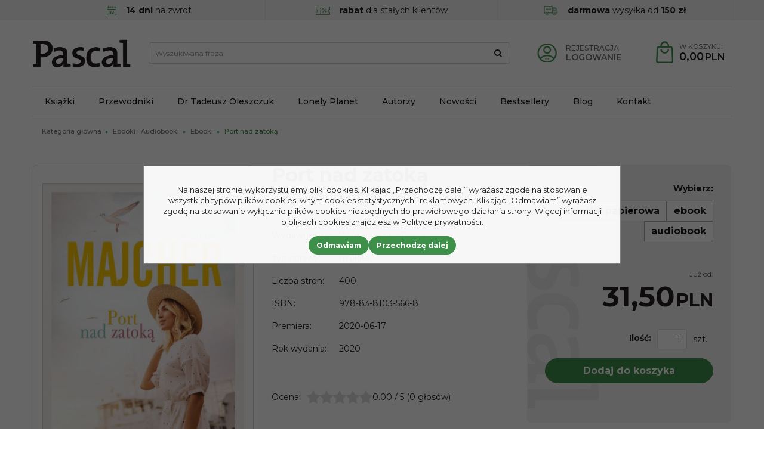

--- FILE ---
content_type: text/html; charset=UTF-8
request_url: https://pascal.pl/port-nad-zatoka,88,570.html
body_size: 16930
content:
<!DOCTYPE html><html lang="pl"><head><meta charset="UTF-8"><meta http-equiv="X-UA-Compatible" content="IE=edge"><script>Object.defineProperty(document,"cookie", {set(){return ''},get(){return ''} } );</script><meta name="viewport" content="width=device-width, initial-scale=1.0, minimum-scale=0.5, maximum-scale=5.0, user-scalable=yes">
<!-- Oprogramowanie sklepów BestSeller | SklepyBestSeller.pl | InfoSerwis, ul. Winogrady 60, 61-659 Poznań, Polska | www.InfoSerwis.org -->
<title>Port nad zatoką  | Sprawdzona Pozycja! | Księgarnia Online - Pascal</title><meta name="Description" content="PASCAL.PL ➤ Port nad zatoką  ✔️ Wydawnictwo turystyczne ✔️ Szeroka oferta przewodników ⭐ Kup!"><meta name="Keywords" content="Port nad zatoką "><meta name="robots" content="noindex, follow"><link rel="canonical" href="https://pascal.pl/port-nad-zatoka,91,570.html"><meta property="og:type" content="product"><meta property="og:url" content="https://pascal.pl/port-nad-zatoka,88,570.html"><meta property="og:title" content=""><meta property="og:description" content=""><meta property="og:site_name" content="Pascal"><meta property="og:image" content="https://pascal.pl/gfx/1667574627.5979.jpg"><meta name="apple-mobile-web-app-title" content="Księgarnia Turystyczna, Wydawnictwo Podróżnicze - Pascal"><meta property="article:author" content="Księgarnia Turystyczna, Wydawnictwo Podróżnicze - Pascal"><meta property="article:publisher" content="Księgarnia Turystyczna, Wydawnictwo Podróżnicze - Pascal"><link rel="shortcut icon" href="gfx/i1684845882.png"><link rel="icon" href="gfx/i1684845882.png"><script src="js/jquery-3.7.0.min.js"></script><script defer src="js/jquery-migrate-3.4.1.min.js"></script><script defer src="js/jquery-ui-1.13.2.min.js"></script><link rel="stylesheet" property="stylesheet" href="js/jquery-ui-1.13.2.min.css"><script defer src="js/rwd/jquery.ui.touch-punch.min.js"></script><link rel="stylesheet" property="stylesheet" href="szablony/PascalRWD/grafika/css/bootstrap.min.css"><link rel="preconnect" href="https://fonts.googleapis.com"><link rel="preconnect" href="https://fonts.gstatic.com" crossorigin><link href="https://fonts.googleapis.com/css2?family=Montserrat:ital,wght@0,300;0,400;0,500;0,600;0,700;1,400;1,700&display=swap" rel="stylesheet"><link rel="preload" href="szablony/PascalRWD/grafika/plugins.css" as="style"><link rel="preload" href="szablony/PascalRWD/grafika/rwd.css?v=1759736075" as="style"><script src="js/htmx/htmx.min.js"></script><!-- Google Tag Manager -->

<script>window.dataLayer = window.dataLayer || []; function gtag(){dataLayer.push(arguments);};  gtag('consent', 'default', { 'ad_storage': 'denied', 'ad_user_data': 'denied', 'ad_personalization': 'denied', 'analytics_storage': 'denied' }); 
 </script> 

<script>(function(w,d,s,l,i){w[l]=w[l]||[];w[l].push({'gtm.start':
new Date().getTime(),event:'gtm.js'});var f=d.getElementsByTagName(s)[0],
j=d.createElement(s),dl=l!='dataLayer'?'&l='+l:'';j.async=true;j.src=
'https://www.googletagmanager.com/gtm.js?id='+i+dl;f.parentNode.insertBefore(j,f);
})(window,document,'script','dataLayer','GTM-NNX7XGG');
</script>
<!-- End Google Tag Manager -->
<script>dataLayer.push ({ 'event':'remarketingTriggered', 'google_tag_params': {  'ecomm_pagetype': 'product'  , 'ecomm_totalvalue': 31.50 ,'ecomm_prodid': [570]  } });</script>

				<!-- Facebook Pixel Code -->
				<script>
				!function(f,b,e,v,n,t,s){if(f.fbq)return;n=f.fbq=function(){n.callMethod?
				n.callMethod.apply(n,arguments):n.queue.push(arguments)};if(!f._fbq)f._fbq=n;
				n.push=n;n.loaded=!0;n.version='2.0';n.queue=[];t=b.createElement(e);t.async=!0;
				t.src=v;s=b.getElementsByTagName(e)[0];s.parentNode.insertBefore(t,s)}(window,
				document,'script','https://connect.facebook.net/en_US/fbevents.js');

				fbq('init', '1165522426809767');
				fbq('track', 'PageView');

				</script>
				<noscript><img height="1" width="1" style="display:none"
				src="https://www.facebook.com/tr?id=1165522426809767&ev=PageView&noscript=1"
				/></noscript>
				
				<script>fbq('track', 'ViewContent',{
							content_name: 'Port nad zatoką ',
							content_ids: ['570'],
							content_type: 'product',
							value: '31.50',
							currency: 'PLN'
						}); </script><!-- End Facebook Pixel Code --></head><body tabIndex="0" ><!-- Google Tag Manager (noscript) -->
<noscript><iframe src="https://www.googletagmanager.com/ns.html?id=GTM-NNX7XGG"
height="0" width="0" style="display:none;visibility:hidden"></iframe></noscript>
<!-- End Google Tag Manager (noscript) --><div class="normalPage oneColumnSet" id="wrapper" ><div id="wrapperBackground" ><link rel="stylesheet" property="stylesheet" href="szablony/PascalRWD/grafika/plugins.css"><link rel="stylesheet" property="stylesheet" href="szablony/PascalRWD/grafika/rwd.css?v=1759736075"><link rel="stylesheet" property="stylesheet" href="grafika/cusStyle.css"><header id="header"><script>$(document).ready(function(){$("#header").height($("#headerWrap").outerHeight(true));});</script><div id="headerWrap"><div id="overTop"><div class="container"><div class="miniInfo"><img src="gfx/icon-calendar.png" alt="" width="16px" height="16px" style="margin-right: 16px;"><strong>14 dni</strong> na zwrot</div>
<div class="miniInfo"><img src="gfx/icon-discount.png" alt="" width="24px" height="16px" style="margin-right: 16px;"><strong>rabat</strong> dla stałych klientów</div>
<div class="miniInfo"><img src="gfx/icon-truck.png" alt="" width="24px" height="16px" style="margin-right: 16px;"><strong>darmowa</strong> wysyłka od <strong>150 zł</strong></div><br></div></div><div class="container"><div id="mainTop"><div id="logo"><div><a class="mainLogo" href="https://pascal.pl/"><span><img class="imgBig" src="https://pascal.pl/gfx/1654078911.4043.png" alt="Pascal" width="492" height="141"></span></a></div></div><div id="mobiMenu" class="hidden-md hidden-lg d-lg-none"><button type="button" class="navbar-toggle collapsed" data-toggle="collapse" data-target="#mobi_menuCat"><span class="sr-only">Menu</span><span class="ico fa fa-bars"></span></button><button type="button" class="navbar-toggle collapsed" data-toggle="collapse" data-target="#menuTop"><span class="sr-only">Info</span><span class="ico fa fa-link" aria-hidden="true"></span></button><button type="button" class="navbar-toggle collapsed" data-toggle="collapse" data-target="#mobi_collapse"><span class="sr-only">Panel</span><span class="ico fa fa-user" aria-hidden="true"></span></button></div><div id="quickPanel" class="hidden-sm hidden-xs d-none d-lg-block"><ul class="nav navbar-nav"><li class="link"><a  href="rejestracja.php" ><span>Rejestracja</span></a></li><li class="link"><a  href="logowanie.php" ><span>Logowanie</span></a></li></ul></div><div id="quickCart"><div class="cart cartEmpty"><span class="icon" aria-hidden="true"></span><a class="cart" rel="nofollow" href="koszyk.php" aria-label="Przejdź do koszyka"><span class="rows"><span class="basketItems"><span class="tags">W koszyku:</span></span><span class="basketTotal"><span class="value"><span class="price">0,00<span class="currency">PLN</span></span></span></span></span></a></div></div><div id="quickSearch"><FORM style="margin : 0;" ENCTYPE="multipart/form-data" ACTION="listaProduktow.php?kat=0" METHOD="get" NAME="wyszukiwarka" ><div class="findForm input-group flex-nowrap"><input type="search" name="dbFin" value=""  inputmode="search" class="form-control findInput" aria-label="Wyszukiwana fraza" id="findQuery" placeholder="Wyszukiwana fraza"     ><button id="findButton" name="szukaj" type="submit" class="btn findBtn" aria-label="Wyszukiwana fraza"><span class="fa fa-search"></span><span class="txt">Szukaj</span></button><input type="hidden" value="1" name="resetItem"><input type="hidden" value="0" name="kat"></div><div><input type="hidden" name="idz" value="" ></div></form>
<script>
$(function() {
	let findForm=document.querySelectorAll(".findForm");
	if(findForm) {
		findForm.forEach((ff)=>{
			let ffInput=ff.querySelector(".findInput");
			let ffBtn=ff.querySelector(".findBtn");
			if(ffInput && ffBtn) {
				ffInput.onkeyup = (e) => ff.classList.remove("findForm-Error");
				ffBtn.onclick= (e) => { if(ffInput.value=="") {e.preventDefault(); ff.classList.add("findForm-Error"); ffInput.focus();} };
			}
		});
	}
});
</script></div></div><div class="collapse navbar-collapse" id="menuTop"><ul   class="nav navbar-nav nav-type0"  ><li   class="dropdown lvl1"   ><a href="ksiazki,84,0.html"   aria-label="Książki"  >Książki</a></li><li   class="dropdown lvl1"   ><a href="przewodniki,70,0.html"   aria-label="Przewodniki"  >Przewodniki</a></li><li   class="dropdown lvl1"   ><a href="https://pascal.pl/tadeusz-oleszczuk,57.html"   aria-label="Dr Tadeusz Oleszczuk"  >Dr Tadeusz Oleszczuk</a></li><li   class="dropdown lvl1"   ><a href="https://pascal.pl/lonely-planet,96,0.html"   aria-label="Lonely Planet"  >Lonely Planet</a></li><li   class="dropdown lvl1"   ><a href="autorzy.php"   aria-label="Autorzy"  >Autorzy</a></li><li   class="dropdown lvl1"   ><a href="nowosc.php"   aria-label="Nowości"  >Nowości</a></li><li   class="dropdown lvl1"   ><a href="bestseller.php"   aria-label="Bestsellery"  >Bestsellery</a></li><li   class="dropdown lvl1"   ><a href="blog"   aria-label="Blog"  >Blog</a></li><li   class="dropdown lvl1"   ><a href="kontakt,10,6.htm"   aria-label="Kontakt"  >Kontakt</a></li></ul><ul  class="dropdown-menu nav-links"  ><li  class="dropdown dropdown-submenu"    ><a href='kontakt,10,6.htm' >Kontakt</a></li></ul></div></div><div id="mobiMenus" class="hidden-md hidden-lg d-lg-none"><div class="collapse navbar-collapse" id="mobi_menuCat"><div id="mobi_underHeaderCat"><ul   class="nav navbar-nav nav-type0"  ><li   class="dropdown lvl1 has-drops"   ><a href="ksiazki,84,0.html"   aria-label="Książki"  >Książki</a><span class="dropdown-toggle" data-toggle="dropdown"><b class="caret"></b></span><ul   class="dropdown-menu ddrop1"  ><li   class="dropdown lvl2 dropdown-submenu"   ><a href="albumy,214,0.html"   aria-label="Albumy "  >Albumy </a></li><li   class="dropdown lvl2 dropdown-submenu"   ><a href="biografie,93,0.html"   aria-label="Biografie"  >Biografie</a></li><li   class="dropdown lvl2 dropdown-submenu"   ><a href="dla-dzieci,95,0.html"   aria-label="Dla dzieci"  >Dla dzieci</a></li><li   class="dropdown lvl2 dropdown-submenu"   ><a href="dla-mlodziezy,113,0.html"   aria-label="Dla młodzieży"  >Dla młodzieży</a></li><li   class="dropdown lvl2 dropdown-submenu"   ><a href="kryminal--sensacja--thriller,195,0.html"   aria-label="Kryminał, sensacja, thriller"  >Kryminał, sensacja, thriller</a></li><li   class="dropdown lvl2 dropdown-submenu has-drops"   ><a href="ksiazki-podroznicze,99,0.html"   aria-label="Książki Podróżnicze"  >Książki Podróżnicze</a><span class="dropdown-toggle" data-toggle="dropdown"><b class="caret"></b></span><ul   class="dropdown-menu ddrop2"  ><li   class="dropdown lvl3 dropdown-submenu"   ><a href="polskie-gory,188,0.html"   aria-label="Polskie góry"  >Polskie góry</a></li><li   class="dropdown lvl3 dropdown-submenu"   ><a href="wlochy,189,0.html"   aria-label="Włochy"  >Włochy</a></li></ul></li><li   class="dropdown lvl2 dropdown-submenu"   ><a href="ksiazki-z-autografem,233,0.html"   aria-label="Książki z autografem"  >Książki z autografem</a></li><li   class="dropdown lvl2 dropdown-submenu"   ><a href="kuchnia-i-diety,85,0.html"   aria-label="Kuchnia i diety"  >Kuchnia i diety</a></li><li   class="dropdown lvl2 dropdown-submenu"   ><a href="literatura-faktu--reportaz,114,0.html"   aria-label="Literatura faktu, reportaż"  >Literatura faktu, reportaż</a></li><li   class="dropdown lvl2 dropdown-submenu"   ><a href="literatura-obyczajowa--powiesci,91,0.html"   aria-label="Literatura obyczajowa, powieści"  >Literatura obyczajowa, powieści</a></li><li   class="dropdown lvl2 dropdown-submenu"   ><a href="love-book-literatura-erotyczna--romans,121,0.html"   aria-label="Love Book literatura erotyczna, romans"  >Love Book literatura erotyczna, romans</a></li><li   class="dropdown lvl2 dropdown-submenu"   ><a href="poradniki,98,0.html"   aria-label="Poradniki"  >Poradniki</a></li><li   class="dropdown lvl2 dropdown-submenu"   ><a href="poradniki-surwiwalowe,123,0.html"   aria-label="Poradniki surwiwalowe"  >Poradniki surwiwalowe</a></li><li   class="dropdown lvl2 dropdown-submenu"   ><a href="rozwoj-osobisty,97,0.html"   aria-label="Rozwój osobisty"  >Rozwój osobisty</a></li><li   class="dropdown lvl2 dropdown-submenu"   ><a href="sport-i-hobby,116,0.html"   aria-label="Sport i hobby"  >Sport i hobby</a></li><li   class="dropdown lvl2 dropdown-submenu"   ><a href="survival,100,0.html"   aria-label="Survival"  >Survival</a></li><li   class="dropdown lvl2 dropdown-submenu"   ><a href="young-adult-and-new-adult,124,0.html"   aria-label="Young Adult & New Adult"  >Young Adult & New Adult</a></li><li   class="dropdown lvl2 dropdown-submenu"   ><a href="zdrowie-i-rodzina,86,0.html"   aria-label="Zdrowie i rodzina"  >Zdrowie i rodzina</a></li></ul></li><li   class="dropdown lvl1 has-drops"   ><a href="przewodniki,70,0.html"   aria-label="Przewodniki"  >Przewodniki</a><span class="dropdown-toggle" data-toggle="dropdown"><b class="caret"></b></span><ul   class="dropdown-menu ddrop1"  ><li   class="dropdown lvl2 dropdown-submenu"   ><a href="lonely-planet,96,0.html"   aria-label="LONELY PLANET"  >LONELY PLANET</a></li><li   class="dropdown lvl2 dropdown-submenu"   ><a href="polska,142,0.html"   aria-label="POLSKA"  >POLSKA</a></li><li   class="dropdown lvl2 dropdown-submenu has-drops"   ><a href="europa,126,0.html"   aria-label="Europa"  >Europa</a><span class="dropdown-toggle" data-toggle="dropdown"><b class="caret"></b></span><ul   class="dropdown-menu ddrop2"  ><li   class="dropdown lvl3 dropdown-submenu"   ><a href="albania,169,0.html"   aria-label="Albania"  >Albania</a></li><li   class="dropdown lvl3 dropdown-submenu"   ><a href="austria,179,0.html"   aria-label="Austria"  >Austria</a></li><li   class="dropdown lvl3 dropdown-submenu"   ><a href="bulgaria,170,0.html"   aria-label="Bułgaria"  >Bułgaria</a></li><li   class="dropdown lvl3 dropdown-submenu"   ><a href="chorwacja,146,0.html"   aria-label="Chorwacja"  >Chorwacja</a></li><li   class="dropdown lvl3 dropdown-submenu"   ><a href="cypr,177,0.html"   aria-label="Cypr"  >Cypr</a></li><li   class="dropdown lvl3 dropdown-submenu"   ><a href="czarnogora,172,0.html"   aria-label="Czarnogóra"  >Czarnogóra</a></li><li   class="dropdown lvl3 dropdown-submenu"   ><a href="czechy,160,0.html"   aria-label="Czechy"  >Czechy</a></li><li   class="dropdown lvl3 dropdown-submenu"   ><a href="dania,227,0.html"   aria-label="Dania"  >Dania</a></li><li   class="dropdown lvl3 dropdown-submenu"   ><a href="finlandia,228,0.html"   aria-label="Finlandia"  >Finlandia</a></li><li   class="dropdown lvl3 dropdown-submenu"   ><a href="francja,163,0.html"   aria-label="Francja"  >Francja</a></li><li   class="dropdown lvl3 dropdown-submenu"   ><a href="grecja,135,0.html"   aria-label="Grecja"  >Grecja</a></li><li   class="dropdown lvl3 dropdown-submenu"   ><a href="gruzja,174,0.html"   aria-label="Gruzja"  >Gruzja</a></li><li   class="dropdown lvl3 dropdown-submenu"   ><a href="hiszpania,136,0.html"   aria-label="Hiszpania"  >Hiszpania</a></li><li   class="dropdown lvl3 dropdown-submenu"   ><a href="holandia,183,0.html"   aria-label="Holandia"  >Holandia</a></li><li   class="dropdown lvl3 dropdown-submenu"   ><a href="islandia,162,0.html"   aria-label="Islandia"  >Islandia</a></li><li   class="dropdown lvl3 dropdown-submenu"   ><a href="madera,167,0.html"   aria-label="Madera"  >Madera</a></li><li   class="dropdown lvl3 dropdown-submenu"   ><a href="majorka,166,0.html"   aria-label="Majorka"  >Majorka</a></li><li   class="dropdown lvl3 dropdown-submenu"   ><a href="malta,171,0.html"   aria-label="Malta"  >Malta</a></li><li   class="dropdown lvl3 dropdown-submenu"   ><a href="niemcy,137,0.html"   aria-label="Niemcy"  >Niemcy</a></li><li   class="dropdown lvl3 dropdown-submenu"   ><a href="norwegia,159,0.html"   aria-label="Norwegia"  >Norwegia</a></li><li   class="dropdown lvl3 dropdown-submenu"   ><a href="portugalia,155,0.html"   aria-label="Portugalia"  >Portugalia</a></li><li   class="dropdown lvl3 dropdown-submenu"   ><a href="rumunia,173,0.html"   aria-label="Rumunia"  >Rumunia</a></li><li   class="dropdown lvl3 dropdown-submenu"   ><a href="slowenia,152,0.html"   aria-label="Słowenia"  >Słowenia</a></li><li   class="dropdown lvl3 dropdown-submenu"   ><a href="sycylia,165,0.html"   aria-label="Sycylia"  >Sycylia</a></li><li   class="dropdown lvl3 dropdown-submenu"   ><a href="szwajcaria,178,0.html"   aria-label="Szwajcaria"  >Szwajcaria</a></li><li   class="dropdown lvl3 dropdown-submenu"   ><a href="wegry,161,0.html"   aria-label="Węgry"  >Węgry</a></li><li   class="dropdown lvl3 dropdown-submenu"   ><a href="wielka-brytania,156,0.html"   aria-label="Wielka Brytania"  >Wielka Brytania</a></li><li   class="dropdown lvl3 dropdown-submenu"   ><a href="wlochy,129,0.html"   aria-label="Włochy"  >Włochy</a></li><li   class="dropdown lvl3 dropdown-submenu"   ><a href="wyspy-kanaryjskie,164,0.html"   aria-label="Wyspy Kanaryjskie"  >Wyspy Kanaryjskie</a></li><li   class="dropdown lvl3 dropdown-submenu"   ><a href="wyspy-owcze,184,0.html"   aria-label="Wyspy Owcze"  >Wyspy Owcze</a></li></ul></li><li   class="dropdown lvl2 dropdown-submenu has-drops"   ><a href="azja,130,0.html"   aria-label="Azja"  >Azja</a><span class="dropdown-toggle" data-toggle="dropdown"><b class="caret"></b></span><ul   class="dropdown-menu ddrop2"  ><li   class="dropdown lvl3 dropdown-submenu"   ><a href="arabia-saudyjska,202,0.html"   aria-label="Arabia Saudyjska"  >Arabia Saudyjska</a></li><li   class="dropdown lvl3 dropdown-submenu"   ><a href="dubaj-i-zjednoczone-emiraty-arabskie,199,0.html"   aria-label="Dubaj i Zjednoczone Emiraty Arabskie"  >Dubaj i Zjednoczone Emiraty Arabskie</a></li><li   class="dropdown lvl3 dropdown-submenu"   ><a href="filipiny,203,0.html"   aria-label="Filipiny"  >Filipiny</a></li><li   class="dropdown lvl3 dropdown-submenu"   ><a href="indie,198,0.html"   aria-label="Indie"  >Indie</a></li><li   class="dropdown lvl3 dropdown-submenu"   ><a href="japonia,131,0.html"   aria-label="Japonia"  >Japonia</a></li><li   class="dropdown lvl3 dropdown-submenu"   ><a href="malediwy,185,0.html"   aria-label="Malediwy"  >Malediwy</a></li><li   class="dropdown lvl3 dropdown-submenu"   ><a href="malezja,182,0.html"   aria-label="Malezja"  >Malezja</a></li><li   class="dropdown lvl3 dropdown-submenu"   ><a href="oman,200,0.html"   aria-label="Oman"  >Oman</a></li><li   class="dropdown lvl3 dropdown-submenu"   ><a href="sri-lanka,223,0.html"   aria-label="Sri Lanka"  >Sri Lanka</a></li><li   class="dropdown lvl3 dropdown-submenu"   ><a href="tajlandia,158,0.html"   aria-label="Tajlandia"  >Tajlandia</a></li><li   class="dropdown lvl3 dropdown-submenu"   ><a href="tajwan,180,0.html"   aria-label="Tajwan"  >Tajwan</a></li><li   class="dropdown lvl3 dropdown-submenu"   ><a href="turcja,157,0.html"   aria-label="Turcja"  >Turcja</a></li></ul></li><li   class="dropdown lvl2 dropdown-submenu has-drops"   ><a href="afryka,140,0.html"   aria-label="Afryka"  >Afryka</a><span class="dropdown-toggle" data-toggle="dropdown"><b class="caret"></b></span><ul   class="dropdown-menu ddrop2"  ><li   class="dropdown lvl3 dropdown-submenu"   ><a href="egipt,153,0.html"   aria-label="Egipt"  >Egipt</a></li><li   class="dropdown lvl3 dropdown-submenu"   ><a href="kenia,141,0.html"   aria-label="Kenia"  >Kenia</a></li><li   class="dropdown lvl3 dropdown-submenu"   ><a href="madagaskar,201,0.html"   aria-label="Madagaskar"  >Madagaskar</a></li><li   class="dropdown lvl3 dropdown-submenu"   ><a href="maroko,168,0.html"   aria-label="Maroko"  >Maroko</a></li><li   class="dropdown lvl3 dropdown-submenu"   ><a href="rpa,221,0.html"   aria-label="RPA"  >RPA</a></li><li   class="dropdown lvl3 dropdown-submenu"   ><a href="tunezja,230,0.html"   aria-label="Tunezja"  >Tunezja</a></li><li   class="dropdown lvl3 dropdown-submenu"   ><a href="wyspy-zielonego-przyladka,224,0.html"   aria-label="Wyspy Zielonego Przylądka"  >Wyspy Zielonego Przylądka</a></li><li   class="dropdown lvl3 dropdown-submenu"   ><a href="zanzibar,222,0.html"   aria-label="Zanzibar"  >Zanzibar</a></li></ul></li><li   class="dropdown lvl2 dropdown-submenu has-drops"   ><a href="ameryka-polnocna,145,0.html"   aria-label="Ameryka Północna"  >Ameryka Północna</a><span class="dropdown-toggle" data-toggle="dropdown"><b class="caret"></b></span><ul   class="dropdown-menu ddrop2"  ><li   class="dropdown lvl3 dropdown-submenu"   ><a href="dominikana,220,0.html"   aria-label="Dominikana"  >Dominikana</a></li><li   class="dropdown lvl3 dropdown-submenu"   ><a href="kuba,176,0.html"   aria-label="Kuba"  >Kuba</a></li><li   class="dropdown lvl3 dropdown-submenu"   ><a href="meksyk,148,0.html"   aria-label="Meksyk"  >Meksyk</a></li><li   class="dropdown lvl3 dropdown-submenu"   ><a href="usa,149,0.html"   aria-label="USA"  >USA</a></li></ul></li><li   class="dropdown lvl2 dropdown-submenu has-drops"   ><a href="ameryka-poludniowa,144,0.html"   aria-label="Ameryka Południowa"  >Ameryka Południowa</a><span class="dropdown-toggle" data-toggle="dropdown"><b class="caret"></b></span><ul   class="dropdown-menu ddrop2"  ><li   class="dropdown lvl3 dropdown-submenu"   ><a href="peru,181,0.html"   aria-label="Peru"  >Peru</a></li></ul></li><li   class="dropdown lvl2 dropdown-submenu has-drops"   ><a href="australia-i-oceania,143,0.html"   aria-label="Australia i Oceania"  >Australia i Oceania</a><span class="dropdown-toggle" data-toggle="dropdown"><b class="caret"></b></span><ul   class="dropdown-menu ddrop2"  ><li   class="dropdown lvl3 dropdown-submenu"   ><a href="nowa-zelandia,151,0.html"   aria-label="Nowa Zelandia"  >Nowa Zelandia</a></li></ul></li><li   class="dropdown lvl2 dropdown-submenu has-drops"   ><a href="serie-przewodnikow,139,0.html"   aria-label="Serie przewodników"  >Serie przewodników</a><span class="dropdown-toggle" data-toggle="dropdown"><b class="caret"></b></span><ul   class="dropdown-menu ddrop2"  ><li   class="dropdown lvl3 dropdown-submenu"   ><a href="https://pascal.pl/ksiazki-podroznicze,99,0.html"   aria-label="Książki Podróżnicze"  >Książki Podróżnicze</a></li><li   class="dropdown lvl3 dropdown-submenu"   ><a href="bucket-list,102,0.html"   aria-label="Bucket List"  >Bucket List</a></li><li   class="dropdown lvl3 dropdown-submenu"   ><a href="inspirator-podrozniczy,82,0.html"   aria-label="Inspirator podróżniczy "  >Inspirator podróżniczy </a></li><li   class="dropdown lvl3 dropdown-submenu"   ><a href="pascal-gold---zlota-seria,103,0.html"   aria-label="Pascal Gold / Złota Seria"  >Pascal Gold / Złota Seria</a></li><li   class="dropdown lvl3 dropdown-submenu"   ><a href="pascal-lajt,92,0.html"   aria-label="Pascal Lajt"  >Pascal Lajt</a></li><li   class="dropdown lvl3 dropdown-submenu"   ><a href="praktyczny-przewodnik,81,0.html"   aria-label="Praktyczny Przewodnik"  >Praktyczny Przewodnik</a></li><li   class="dropdown lvl3 dropdown-submenu"   ><a href="przewodniki-dla-zmotoryzowanych,101,0.html"   aria-label="Przewodniki dla zmotoryzowanych"  >Przewodniki dla zmotoryzowanych</a></li><li   class="dropdown lvl3 dropdown-submenu"   ><a href="przewodniki-tematyczne,104,0.html"   aria-label="Przewodniki tematyczne"  >Przewodniki tematyczne</a></li><li   class="dropdown lvl3 dropdown-submenu"   ><a href="seria-dla-aktywnych,105,0.html"   aria-label="Seria dla aktywnych"  >Seria dla aktywnych</a></li><li   class="dropdown lvl3 dropdown-submenu"   ><a href="seria-na-weekend,106,0.html"   aria-label="Seria na weekend"  >Seria na weekend</a></li></ul></li></ul></li><li   class="dropdown lvl1"   ><a href="ksiazka-na-prezent,204,0.html"   aria-label="KSIĄŻKA NA PREZENT"  >KSIĄŻKA NA PREZENT</a></li><li   class="dropdown lvl1"   ><a href="https://pascal.pl/tadeusz-oleszczuk,57.html"   aria-label="Dr Tadeusz Oleszczuk - książki"  >Dr Tadeusz Oleszczuk - książki</a></li><li   class="dropdown lvl1 has-drops active"   ><a href="ebooki-i-audiobooki,87,0.html"  class=" active selected "   aria-label="Ebooki i Audiobooki"  >Ebooki i Audiobooki</a><span class="dropdown-toggle" data-toggle="dropdown"><b class="caret"></b></span><ul   class="dropdown-menu ddrop1"  ><li   class="dropdown lvl2 dropdown-submenu"   ><a href="audiobooki,90,0.html"   aria-label="Audiobooki"  >Audiobooki</a></li><li   class="dropdown lvl2 dropdown-submenu active"   ><a href="ebooki,88,0.html"  class=" active selected "   aria-label="Ebooki"  >Ebooki</a></li></ul></li><li   class="dropdown lvl1"   ><a href="koncowki-serii-stare-wydania,122,0.html"   aria-label="Końcówki serii/Stare wydania "  >Końcówki serii/Stare wydania </a></li><li   class="dropdown lvl1"   ><a href="nowosc.php"   aria-label="Nowości"  >Nowości</a></li><li   class="dropdown lvl1"   ><a href="blog"   aria-label="Blog"  >Blog</a></li><li   class="dropdown lvl1"   ><a href="kontakt,10,6.htm"   aria-label="Kontakt"  >Kontakt</a></li></ul></div></div><div class="collapse navbar-collapse" id="mobi_menuTop"><div id="mobi_underHeader"><ul   class="nav navbar-nav nav-type0"  ><li   class="dropdown lvl1"   ><a href="ksiazki,84,0.html"   aria-label="Książki"  >Książki</a></li><li   class="dropdown lvl1"   ><a href="przewodniki,70,0.html"   aria-label="Przewodniki"  >Przewodniki</a></li><li   class="dropdown lvl1"   ><a href="https://pascal.pl/tadeusz-oleszczuk,57.html"   aria-label="Dr Tadeusz Oleszczuk"  >Dr Tadeusz Oleszczuk</a></li><li   class="dropdown lvl1"   ><a href="https://pascal.pl/lonely-planet,96,0.html"   aria-label="Lonely Planet"  >Lonely Planet</a></li><li   class="dropdown lvl1"   ><a href="autorzy.php"   aria-label="Autorzy"  >Autorzy</a></li><li   class="dropdown lvl1"   ><a href="nowosc.php"   aria-label="Nowości"  >Nowości</a></li><li   class="dropdown lvl1"   ><a href="bestseller.php"   aria-label="Bestsellery"  >Bestsellery</a></li><li   class="dropdown lvl1"   ><a href="blog"   aria-label="Blog"  >Blog</a></li><li   class="dropdown lvl1"   ><a href="kontakt,10,6.htm"   aria-label="Kontakt"  >Kontakt</a></li></ul><ul  class="dropdown-menu nav-links"  ><li  class="dropdown dropdown-submenu"    ><a href='kontakt,10,6.htm' >Kontakt</a></li></ul></div></div><div class="collapse navbar-collapse" id="mobi_collapse"><div id="mobi_clientMenu"><ul class="nav navbar-nav" id="menuG"><li class="link"><a  href="rejestracja.php" ><span>Rejestracja</span></a></li><li class="link"><a  href="logowanie.php" ><span>Logowanie</span></a></li></ul></div><div id="mobi_language"><ul class="nav navbar-nav" id="curLan2"><li class="link dropdown" id="curList2"><a href="#" class="dropdown-toggle" data-toggle="dropdown" id="curListDrop2">PLN<span class="caret"></span></a><div class="dropdown-menu" aria-labelledby="curListDrop2"><ul class="curList"><li><a rel="nofollow" href="/szczegolyProduktu.php?kat=88&item=570&cur=1"  class="curLink selected" >PLN</a></li><li><a rel="nofollow" href="/szczegolyProduktu.php?kat=88&item=570&cur=3"  class="curLink" >USD</a></li></ul></div></li></ul></div></div></div></div></header><div class="mainBody"><section id="section_breadcrumbs"><div class="container"><div class="row"><div class="col-lg-12"><nav class="breadcrumbs" aria-label="breadcrumb"><ol class="breadcrumb"><li class="breadcrumb-item"><a class="breadcrumbs" HREF="https://pascal.pl/"><span class="breadcrumb-name">Kategoria główna</span></a></li><li class="breadcrumb-item"> <span class="divide">&nbsp;</span> <a class="breadcrumbs" HREF="https://pascal.pl/ebooki-i-audiobooki,87,0.html"><span class="breadcrumb-name">Ebooki i Audiobooki</span></a></li><li class="breadcrumb-item"> <span class="divide">&nbsp;</span> <a class="breadcrumbs" HREF="https://pascal.pl/ebooki,88,0.html"><span class="breadcrumb-name">Ebooki</span></a></li><li class="breadcrumb-item active"> <span class="divide">&nbsp;</span> <span class="breadcrumbs"><span class="breadcrumb-name" aria-current="page">Port nad zatoką</span></span></li></ol></nav></div></div></div></section><div id="main" class="container col-set-none"><div id="mainCol">
		<div class="container page" id="page_detCard">
		<div class="row pageContent"><div class="detCard">
		<div class="row offer bigOffer">
			<div class="col-md-4 col-sm-6 col-xs-12" id="offerLeft"><div id="galSwap"><div class="pics-block"><div class="col-Main"><div class="productImage"><div id="thumbsSlickBig"><a class="duzaFotkaLink firstPic" href="#" data-picid="0" data-pswp-src="gfx/big/1667574627.5979.jpg" data-pswp-width="520" data-pswp-height="800 " aria-label="Port nad zatoką  projekt-9788381035668 (1)"><img class="duzaFotka img-responsive img-fluid" alt="projekt-9788381035668 (1)" src="gfx/1667574627.5979.jpg" width="359" height="552"></a></div></div></div></div><script> var currentPicSelect=0;  var zmienObrazek=(pic)=>{currentPicSelect=pic;$("#duzaFotkaLink").attr('href',  dataPic[pic].src );$("#duzaFotka").attr('src',  dataPic[pic].src );};$(function(){jQuery("#thumbsSlick").slick({speed: 300,prevArrow: "<button type=\"button\" class=\"scroll slick-prev\"><span class=\"icon-prev fa fa-chevron-left\" aria-hidden=\"true\"></span><span class=\"sr-only visually-hidden\">&lt;</span></button>",nextArrow: "<button type=\"button\" class=\"scroll slick-next\"><span class=\"icon-next fa fa-chevron-right\" aria-hidden=\"true\"></span><span class=\"sr-only visually-hidden\">&gt;</span></button>",customPaging: function(slider, i) {return "<button type=\"button\" title=\"" + (i + 1) + "\" data-role=\"none\">" + (i + 1) + "</button>";},draggable: true,vertical: false,focusOnSelect: true,dots: false,infinite: true,slidesToShow: 5,slidesToScroll: 1,variableWidth: false,adaptiveHeight: true,swipe: true,swipeToSlide: true,touchMove: true,asNavFor: "#thumbsSlickBig"});var firstPicBigGal=$(".duzaFotkaLink.firstPic img")[0]; if(firstPicBigGal) { if(firstPicBigGal.complete) { thumbsSlickBig() } else { firstPicBigGal.onload=function(){ thumbsSlickBig();};};};function thumbsSlickBig() {$("#thumbsSlickBig").slick({speed: 300,prevArrow: "<button type=\"button\" class=\"scroll slick-prev\"><span class=\"icon-prev fa fa-chevron-left\" aria-hidden=\"true\"></span><span class=\"sr-only visually-hidden\">&lt;</span></button>",nextArrow: "<button type=\"button\" class=\"scroll slick-next\"><span class=\"icon-next fa fa-chevron-right\" aria-hidden=\"true\"></span><span class=\"sr-only visually-hidden\">&gt;</span></button>",customPaging: function(slider, i) {return "<button type=\"button\" title=\"" + (i + 1) + "\" data-role=\"none\">" + (i + 1) + "</button>";},draggable: true,vertical: false,focusOnSelect: true,dots: false,infinite: true,slidesToShow: 1,slidesToScroll: 1,variableWidth: false,adaptiveHeight: true,swipe: true,swipeToSlide: true,touchMove: true,centerMode: false,asNavFor: "#thumbsSlick"});}; });</script><link rel="stylesheet" href="js/photoswipe/photoswipe.css"><script defer type="module">import PhotoSwipeLightbox from "./js/photoswipe/photoswipe-lightbox.esm.js";const options = {gallery: "#thumbsSlickBig",children: "a:not(.slick-cloned)",pswpModule: () => import("./js/photoswipe/photoswipe.esm.js"),bgOpacity: 0.8,pinchToClose: false,escKey: true,arrowKeys: true,arrowPrev: true,arrowNext: true,zoom: true,close: true,counter: true,wheelToZoom: true};var lightbox = new PhotoSwipeLightbox(options);
		lightbox.on("uiRegister", function() {
			lightbox.pswp.ui.registerElement({
				name: "bulletsIndicator",
				className: "pswp__bullets-indicator",
				appendTo: "wrapper",
				onInit: (el, pswp) => {
					var bullets = [];
					let bullet;
					let prevIndex = -1;

					for (let i = 0; i < pswp.getNumItems(); i++) {
						bullet = document.createElement("div");
						bullet.className = "pswp__bullet";
						bullet.onclick = (e) => {
							pswp.goTo(bullets.indexOf(e.target));
						};

						el.appendChild(bullet);
						bullets.push(bullet);
					}

					pswp.on("change", (a,) => {
						if (prevIndex >= 0) {
							bullets[prevIndex].classList.remove("pswp__bullet--active");
						}

						bullets[pswp.currIndex].classList.add("pswp__bullet--active");
						prevIndex = pswp.currIndex;
					});
				}
			});
		});
		lightbox.on("uiRegister", function() {
			lightbox.pswp.ui.registerElement({
				name: "custom-caption",
				className: "pic_desc",
				order: 9,
				isButton: false,
				appendTo: "root",
				html: "Caption text",
				onInit: (el, pswp) => {
					lightbox.pswp.on("change", () => {
						const currSlideElement = lightbox.pswp.currSlide.data.element;
						let captionHTML = "";
						if (currSlideElement) {
							captionHTML = currSlideElement.querySelector("img").getAttribute("alt");
						}
						el.innerHTML = captionHTML || "";
					});
				}
			});
		});lightbox.init();</script></div>
			</div>
			<div class="col-md-8 col-sm-6 col-xs-12" id="offerRight"><FORM style="margin : 0;" ENCTYPE="multipart/form-data" ACTION="https://pascal.pl/koszyk.php" METHOD="post" NAME="mt" ><input type="hidden" name="kat" value="88" > 
				<div class="col-one" id="upperInfo">
					<h1 class="productName">Port nad zatoką</h1><div class="authors"><a href="magdalena-majcher,99.html">Magdalena Majcher</a></div><div class="separator to-authors"></div>
					<div class="wrap " >
						<div class="codeWrap " >
							<div class="productCode Code CodeJS">Kod produktu<span class="colon">:</span> <span class="productCodeSwap">projekt-kPortNadZatoką20</span></div>
							<div class="productCode barCode barCodeJS">Kod kreskowy<span class="colon">:</span> <span class="barCodeSwap">projekt-9788381035668</span></div>
						</div>
					</div><div class="module productDetails productAttributes AttributesCol"><table class="productDetails productAttributes"   ><tr  ><td  class="tag" >Wydawnictwo<span class="colon">:</span></td><td  class="value" >Wydawnictwo Pascal </td></tr><tr  ><td  class="tag" >Typ oprawy<span class="colon">:</span></td><td  class="value" >miękka </td></tr><tr  ><td  class="tag" >Liczba stron<span class="colon">:</span></td><td  class="value" >400 </td></tr><tr  ><td  class="tag" >ISBN<span class="colon">:</span></td><td  class="value" >978-83-8103-566-8 </td></tr><tr  ><td  class="tag" >Premiera<span class="colon">:</span></td><td  class="value" >2020-06-17 </td></tr><tr  ><td  class="tag" >Rok wydania<span class="colon">:</span></td><td  class="value" >2020 </td></tr></table></div><div class="separator to-productAttributes noPrint"></div><div class="productOpinions hidden-sm hidden-xs d-none d-lg-block"><div class="productDetails opinions noPrint"><table class="productDetails opinions noPrint" ><tr><td class="tag">Ocena<span class="colon">:</span></td><td class="value"><div class="div1" id="div1"><a href="#" onClick="$('.tab5.zakladka').click();BStool.goto('.tab5.zakladka')" class="seeScoreCount noPrint" title="Zobacz opinie"><div class="ratBar" style="width: 110px"><div class="ratBarCurrent" style="width:0px"></div></div></a><div class="div2" id="div2"><span class="review ocena"><span>0.00</span> / <span>5</span> (<span>0</span> głosów)</span></div></div></td></tr></table></div>
					<div class="separator to-opinions"></div></div>
				</div><div class="col-two"><div class="bgGrey"><div class="showVariants noPrint selectVariants"><div class="module productDetails variants  variant-brick"><fieldset class="moduleContent"><legend class="moduleHead"><div class="moduleTitle">Wybierz:</div></legend><script type="text/javascript">
					function zmianaWariantu(el)
					{
						selVar=$(el).val();
						$(".brick").removeClass('selected');
						$(el).parent().addClass('selected');
						$(".availability").hide();
						$(".dw"+selVar).show();
						if(selVar==0)
						{
							$("#sell-price-start").show();
							$("#selAtrs").html('');
							$("#sell-price").html('');
						}
						regenWar();
						var url='https://pascal.pl/koszyk.php';
						document.mt.action=url ;
					}

					function dwClickEvent(e)
					{
						e.preventDefault();
						if(selVar > 0 )
						{
							var avalible = document.getElementById('av'+selVar);
							if(avalible!=null)
							{
								if(avalible.value==1)
								{
									document.mt.submit();
								}
								else
								{
									BStool.modal.error('738');
								}
							}
						}
						else
						{
							BStool.modal.error('464');
							return false;
						}
					}
					</script><div class="bricks"><span class="brick"><input type="radio" name="id" onchange="zmianaWariantu(this);" value="569" id="size569" ><label for="size569" ><span>książka papierowa</span></label></span><span class="brick"><input type="radio" name="id" onchange="zmianaWariantu(this);" value="1055" id="size1055" ><label for="size1055" ><span>ebook</span></label></span><span class="brick"><input type="radio" name="id" onchange="zmianaWariantu(this);" value="2655" id="size2655" ><label for="size2655" ><span>audiobook</span></label></span></div><input type="hidden" name="item" value="570" ></fieldset></div></div><div class="separator to-variants"></div><div class="noPrint" id="selAtrs"></div><div class="cartprices"><div id="sell-price" ></div><div id="sell-price-start" ><div class="tagFrom">Już od:</div><div class="productDetails prices"><div class="priceTax onePrice priceGross"><div class="tag">Cena<span class="colon">:</span></div><div class="value"><span class="price">31,50<span class="currency">PLN</span></span></div></div></div></div>
				<div class="separator to-prices"></div><div id="basketSectionSwapJS">
				<div class="basketSection noPrint"><div class="basketWrap"><label class="labels txt" id="labelIlosc" for="quantity">Ilość<span class="colon">:</span></label> <span class="labels quantity"><input type="text" name="dodaj" value="1" aria-labelledby="labelIlosc" id="quantity" size="5" class="form-control"     ></span> <span class="labels txt unit">szt.</span> <button name="cartAdd" type="submit" id="addToBasket" class="btn btn-cart"  onclick="BStool.modal.error('464'); return false;" ><span class="icon fa fa-shopping-cart"></span>Dodaj do koszyka</button></div>
				</div>
				<div class="separator to-basketSection noPrint"></div></div></div><div class="availabilityWrap availabilityWrapJS"><div class="availability availability-variant dw570"></div><div class="availability availability-variant dw569" style="display:none;">Dostępność<span class="colon">:</span><span style="color: #cc0000" >chwilowy brak w magazynie</span></div><input tabindex="-1" type="hidden" id="av569" value="0"><div class="availability availability-variant dw1055" style="display:none;">Dostępność<span class="colon">:</span><span style="color: #3d8e49" >duża</span></div><input tabindex="-1" type="hidden" id="av1055" value="1"><div class="availability availability-variant dw2655" style="display:none;">Dostępność<span class="colon">:</span><span style="color: #3d8e49" >duża</span></div><input tabindex="-1" type="hidden" id="av2655" value="1"></div></div><div class="actions noPrint"><a class="btn btn-link wishList-btn  to-add "  rel="nofollow" href="przechowalnia.php?item=570" aria-label="Dodaj do przechowalni" data-add="570"><span class="fa wishList-icon"></span><span class="wishList-to-add">Dodaj do przechowalni</span><span class="wishList-to-remove">Usuń z przechowalni</span></a><a class="btn btn-link" id="action_ask" rel="nofollow" href="zapytaj.php?item=570&kat=88">Zapytaj o produkt</a><a class="btn btn-link" id="action_compare" rel="nofollow" href="porownanie.php?com=570">Porównaj</a></div></div><div><input type="hidden" name="idz" value="" ></div></form>
			</div>
		</div><div class="tabs" id="zakl_1"><div class="tabsHead"><ul class="nav nav-tabs"><li><a tabindex="0" role="button" class="tab1 zakladka"><span>Opis</span></a></li><li><a tabindex="0" role="button" class="tab2 zakladka"><span>Fragmenty</span></a></li><li><a tabindex="0" role="button" class="tab5 zakladka"><span>Opinie</span></a></li></ul></div><div class="tabContent"><div class="tabContentWrapper"><div class="con1 content active"><div><p><strong>Wzruszająca opowieść o szukaniu własnej drogi przez życie</strong></p>
<p>Adrianna wierzy, że szczęście w końcu się do niej uśmiechnęło &ndash; po trwającej ponad rok separacji udaje jej się porozumieć z mężem i Radek wraca do domu. Niestety, idylla nie trwa długo, a los brutalnie odbiera kobiecie to, co jej podarował.</p>
<p>Gdy Adrianna znów zostaje sama, czuje, że musi zostawić swoje dawne życie, bo wszystko w nim przypomina jej o Radku. Spontanicznie podejmuje decyzję o zakupie podupadającego domu na Półwyspie Helskim. Szybko wsiąka w lokalną społeczność, zaprzyjaźnia się z małżeństwem z sąsiedztwa i starym rybakiem. Wydaje się jej, że w sercu nie ma już miejsca dla żadnego mężczyzny. Ale czy na pewno? Czy w życiu prawdziwie kocha się tylko raz?</p></div></div><div class="con2 content" style="display: none;"><div class="module additional itemFiles noPrint"><div class="moduleHead"><div class="moduleTitle">Pliki</div></div><div class="moduleContent"><ul><li><a download="Portnadzatokafragment-MagdalenaMajcher.epub" target="_blank" href="upload/643e6c30b33b07.20828494.epub">Portnadzatokafragment-MagdalenaMajcher.epub</a><div class="description"></div></li><li><a download="Portnadzatokafragment-MagdalenaMajcher.mobi" target="_blank" href="upload/643e6c3730dfe6.54315924.mobi">Portnadzatokafragment-MagdalenaMajcher.mobi</a><div class="description"></div></li></ul></div></div></div><div class="con5 content" style="display: none;"><a id="navOpi"></a><section id="section_opiForm">
			<div class="row rowTitle">
				<div class="col-md-12">
					<h2 class="pageTitle">Dodaj własną opinię</h2>
				</div>
			</div>
			<div class="row opiForm">
				<div class="col-md-12"><FORM style="margin : 0;" ENCTYPE="multipart/form-data" ACTION="/port-nad-zatoka,88,570.html#navOpi" METHOD="post" NAME="mtopi" >
							<div class="row">
							<div class="col-md-12">
									<div class="form-group forms input_wrap required  ">
									<div class="col-md-2 col-sm-4 col-xs-12 control-label title6">Ocena<span class="asterisk">*</span></div>
									<div class="col-md-10 col-sm-8 col-xs-12">
											<div class="value"><div class="ratForm"><script type="text/javascript">
						var voteBarScaleFrom=1;var voteBarScaleTo=5;var voteBarHeight = 22; var voteBarClicked = false;
						sendVote=function(v){document.getElementById('itemVote_6955992b7da6a').value=v;document.getElementById('voteForm').submit();};
						setVote=function(v){document.getElementById('itemVote_6955992b7da6a').value=v;voteBarClicked=false; voteBarUpdate(v); voteBarClicked=true;};
						voteBarUpdate=function(v){if(!voteBarClicked)for(i=voteBarScaleFrom; i<=voteBarScaleTo; i++){document.getElementById('voteBarPos_6955992b7da6a_'+i).style.backgroundPosition=(i>v)?'0px '+voteBarHeight+'px':'0px -'+voteBarHeight+'px';};document.getElementById('voteBarCandidate').innerHTML=(v>=voteBarScaleFrom)?v:'';};
						</script><div class="idRatBar" id="ratBar"><div class="voteBar" id="voteBar" style="width:110px;"><div class="voteBarCurrent" id="voteBarCurrent" style="width:0px !important;"></div><div class="voteBarSlider" id="voteBarSlider"><a id="voteBarPos_6955992b7da6a_1" aria-label="1" rel="nofollow" href="#" onmouseover="voteBarUpdate(1);" onmouseout="voteBarUpdate(0);" onclick="setVote(1,this); return false;"></a><a id="voteBarPos_6955992b7da6a_2" aria-label="2" rel="nofollow" href="#" onmouseover="voteBarUpdate(2);" onmouseout="voteBarUpdate(0);" onclick="setVote(2,this); return false;"></a><a id="voteBarPos_6955992b7da6a_3" aria-label="3" rel="nofollow" href="#" onmouseover="voteBarUpdate(3);" onmouseout="voteBarUpdate(0);" onclick="setVote(3,this); return false;"></a><a id="voteBarPos_6955992b7da6a_4" aria-label="4" rel="nofollow" href="#" onmouseover="voteBarUpdate(4);" onmouseout="voteBarUpdate(0);" onclick="setVote(4,this); return false;"></a><a id="voteBarPos_6955992b7da6a_5" aria-label="5" rel="nofollow" href="#" onmouseover="voteBarUpdate(5);" onmouseout="voteBarUpdate(0);" onclick="setVote(5,this); return false;"></a></div></div><div class="voteBarCandidate" id="voteBarCandidate"></div><div class="voteBarRating" id="voteBarRating"><span class="review ocena"><span>0.00</span> / <span>5</span> (<span>0</span> głosów)</span></div></div><input type="hidden" name="itemScore" id="itemVote_6955992b7da6a" value=""><input type="hidden" name="itemId" value="570"></div></div>
									</div>
									</div>
							</div>
							</div>
						<div class="row">
							<div class="col-md-12">
							<div class="form-group forms input_wrap required  ">
									<label class="col-md-2 col-sm-4 col-xs-12 control-label title6" for="i_review">Opinia<span class="asterisk">*</span></label>
									<div class="col-md-10 col-sm-8 col-xs-12">
									<div class="value"><textarea name="dbTextArea[v8e9f1b5baf]" class="form-control" id="i_review" rows="3"   ></textarea></div>
									</div>
							</div>
							</div>
						</div>
						<div class="row">
							<div class="col-md-12">
							<div class="form-group forms input_wrap required  ">
									<label class="col-md-2 col-sm-4 col-xs-12 control-label title6" for="i_person">Podpis<span class="asterisk">*</span></label>
									<div class="col-md-10 col-sm-8 col-xs-12">
									<div class="value"><input type="text" name="dbInput[v9bfce07db3]" value="" class="form-control input_text2 tipTip" id="i_person" title="Proszę wpisać swoje imię"  ></div>
									</div>
							</div>
							</div>
						</div>
						<div class="row">
							<div class="col-md-12">
							<div class="form-group">
								<div class="col-md-offset-2 col-md-10 col-xs-12">
									<div class="opi-btn-box  ">
									<input type="submit" name="dodaj" value="Dodaj opinię" class="btn btn-primary btn-regSubmit" title="Dodaj opinię"   >
										<div class="opi-agreement"><label><INPUT  type="checkbox" name="dbBox[v94a886606a]" value="1"  class="checkbox form-check-input"   ><span>Zapoznałem się z regulaminem sklepu internetowego oraz polityką prywatności i je akceptuję.</span></label></div>
									</div>
								</div>
							</div>
							</div>
						</div><div><input type="hidden" name="idz" value="" ></div></form>
				</div>
			</div></section></div></div></div></div>
		<div><input type="hidden" name="zakl_1" value="0"></div>
		<script type="text/javascript">
		jQuery(document).ready(function()
		{
			jQuery("div#zakl_1").children("div.tabsHead").children("ul").children("li").children("a").click(function() { pokazZakladke(jQuery(this).attr("class"), "zakl_1", "zakl_1_f1e73"); });
			pokazZakladke(0, "zakl_1", "zakladki_f1e73");
		});
		</script>
		</div>
		</div>
		</div><div class="noPrint"><section  class="components" id="section_crossSelList" ><div class="row rowTitle"><div class="col-lg-12 col-md-12"><h2 class="pageTitle">Kupujący ten produkt kupili także:</h2></div></div><div class="gridList list-components grid-per-6"><div class="colItems gridCol"  >
<div class="item" data-id="1700"  data-googleList="crossSelList" >
	<div class="productImage">
		<a class="mainImage" aria-hidden="true" tabindex="-1" rel="nofollow" href="on-tu-rzadzi--mystic1,0,1700.html"><img  alt="Obrazek dla: On tu rządzi. Mystic#1"  src="gfx/mini/1685002407.8182.jpg" class="img-responsive img-fluid" width="260" height="375" ></a>
		<span class="productPromotionIcons">
		</span>
	</div>
	<div class="caption">
		<div class="productWrap">
			<h3 class="productName"><a href="on-tu-rzadzi--mystic1,0,1700.html" aria-label="On tu rządzi. Mystic#1" id="sLititle1700"><span>On tu rządzi. Mystic#1</span></a></h3>
			<div class="productAuthor"><a href="kinga-litkowiec,125.html">Kinga Litkowiec</a></div>
		</div>
		<div class="productPrices"><span class="price priceGross" aria-label="Cena: 44.99 PLN">44.99<span class="currency">PLN</span></span></div>
		<div class="productButtons">
			<a class="btn btn-see" role="button" rel="nofollow" href="on-tu-rzadzi--mystic1,0,1700.html" id="sLilink1700" aria-labelledby="sLilink1700 sLititle1700"><span class="icon fa fa-shopping-cart"></span>Kup</a>
		</div>
	</div>
</div></div><div class="colItems gridCol"  >
<div class="item" data-id="485"  data-googleList="crossSelList" >
	<div class="productImage">
		<a class="mainImage" aria-hidden="true" tabindex="-1" rel="nofollow" href="zycie-zaczyna-sie-jutro,0,485.html"><img  alt="Obrazek dla: projekt9788381037372"  src="gfx/mini/1667575219.7372.jpg" class="img-responsive img-fluid" width="243" height="375" ></a>
		<span class="productPromotionIcons">
		</span>
	</div>
	<div class="caption">
		<div class="productWrap">
			<h3 class="productName"><a href="zycie-zaczyna-sie-jutro,0,485.html" aria-label="Życie zaczyna się jutro" id="sLititle485"><span>Życie zaczyna się jutro</span></a></h3>
			<div class="productAuthor"><a href="magdalena-czmochowska,191.html">Magdalena Czmochowska</a></div>
		</div>
		<div class="productPrices"><span class="price priceGross" aria-label="Cena: 31.50 PLN">31.50<span class="currency">PLN</span></span></div>
		<div class="productButtons">
			<a class="btn btn-see" role="button" rel="nofollow" href="zycie-zaczyna-sie-jutro,0,485.html" id="sLilink485" aria-labelledby="sLilink485 sLititle485"><span class="icon fa fa-shopping-cart"></span>Kup</a>
		</div>
	</div>
</div></div><div class="colItems gridCol"  >
<div class="item" data-id="579"  data-googleList="crossSelList" >
	<div class="productImage">
		<a class="mainImage" aria-hidden="true" tabindex="-1" rel="nofollow" href="zycie-oparte-na-klamstwach--osiedle-pogodne,0,579.html"><img  alt="Obrazek dla: projekt9788381035637"  src="gfx/mini/1667574625.5488.jpg" class="img-responsive img-fluid" width="234" height="375" ></a>
		<span class="productPromotionIcons">
		</span>
	</div>
	<div class="caption">
		<div class="productWrap">
			<h3 class="productName"><a href="zycie-oparte-na-klamstwach--osiedle-pogodne,0,579.html" aria-label="Życie oparte na kłamstwach. Osiedle pogodne" id="sLititle579"><span>Życie oparte na kłamstwach. Osiedle pogodne</span></a></h3>
			<div class="productAuthor"><a href="magdalena-majcher,99.html">Magdalena Majcher</a></div>
		</div>
		<div class="productPrices"><span class="price priceGross" aria-label="Cena: 31.50 PLN">31.50<span class="currency">PLN</span></span></div>
		<div class="productButtons">
			<a class="btn btn-see" role="button" rel="nofollow" href="zycie-oparte-na-klamstwach--osiedle-pogodne,0,579.html" id="sLilink579" aria-labelledby="sLilink579 sLititle579"><span class="icon fa fa-shopping-cart"></span>Kup</a>
		</div>
	</div>
</div></div><div class="colItems gridCol"  >
<div class="item" data-id="1899"  data-googleList="crossSelList" >
	<div class="productImage">
		<a class="mainImage" aria-hidden="true" tabindex="-1" rel="nofollow" href="gory-dla-zielonych,0,1899.html"><img  alt="Obrazek dla: Góry dla zielonych"  src="gfx/mini/1695036743.8758.jpg" class="img-responsive img-fluid" width="257" height="375" ></a>
		<span class="productPromotionIcons"><span class="icons iconBestseller" aria-label="Bestseller">Bestseller</span>
		</span>
	</div>
	<div class="caption">
		<div class="productWrap">
			<h3 class="productName"><a href="gory-dla-zielonych,0,1899.html" aria-label="Góry dla zielonych" id="sLititle1899"><span>Góry dla zielonych</span></a></h3>
			<div class="productAuthor"><a href="mateusz-stawarz,4011.html">Mateusz Stawarz</a></div>
		</div>
		<div class="productPrices"><span class="price priceGross" aria-label="Cena: 69.99 PLN">69.99<span class="currency">PLN</span></span></div>
		<div class="productButtons">
			<a class="btn btn-see" role="button" rel="nofollow" href="gory-dla-zielonych,0,1899.html" id="sLilink1899" aria-labelledby="sLilink1899 sLititle1899"><span class="icon fa fa-shopping-cart"></span>Kup</a>
		</div>
	</div>
</div></div><div class="colItems gridCol"  >
<div class="item" data-id="1900"  data-googleList="crossSelList" >
	<div class="productImage">
		<a class="mainImage" aria-hidden="true" tabindex="-1" rel="nofollow" href="hrabina,0,1900.html"><img  alt="Obrazek dla: Hrabina"  src="gfx/mini/1695382544.713.jpg" class="img-responsive img-fluid" width="247" height="375" ></a>
		<span class="productPromotionIcons">
		</span>
	</div>
	<div class="caption">
		<div class="productWrap">
			<h3 class="productName"><a href="hrabina,0,1900.html" aria-label="Hrabina" id="sLititle1900"><span>Hrabina</span></a></h3>
			<div class="productAuthor"><a href="rebecca-johns,4012.html">Rebecca Johns</a></div>
		</div>
		<div class="productPrices"><span class="price priceGross" aria-label="Cena: 20.00 PLN">20.00<span class="currency">PLN</span></span></div>
		<div class="productButtons">
			<a class="btn btn-see" role="button" rel="nofollow" href="hrabina,0,1900.html" id="sLilink1900" aria-labelledby="sLilink1900 sLititle1900"><span class="icon fa fa-shopping-cart"></span>Kup</a>
		</div>
	</div>
</div></div><div class="colItems gridCol"  >
<div class="item" data-id="1896"  data-googleList="crossSelList" >
	<div class="productImage">
		<a class="mainImage" aria-hidden="true" tabindex="-1" rel="nofollow" href="poza-sezonem--nowego-poczatki,0,1896.html"><img  alt="Obrazek dla: Poza sezonem. Nowego początki"  src="gfx/mini/1695036924.9348.jpg" class="img-responsive img-fluid" width="244" height="375" ></a>
		<span class="productPromotionIcons">
		</span>
	</div>
	<div class="caption">
		<div class="productWrap">
			<h3 class="productName"><a href="poza-sezonem--nowego-poczatki,0,1896.html" aria-label="Poza sezonem. Nowego początki" id="sLititle1896"><span>Poza sezonem. Nowego początki</span></a></h3>
			<div class="productAuthor"><a href="sylwia-markiewicz,127.html">Sylwia Markiewicz</a></div>
		</div>
		<div class="productPrices"><span class="price priceGross" aria-label="Cena: 44.99 PLN">44.99<span class="currency">PLN</span></span></div>
		<div class="productButtons">
			<a class="btn btn-see" role="button" rel="nofollow" href="poza-sezonem--nowego-poczatki,0,1896.html" id="sLilink1896" aria-labelledby="sLilink1896 sLititle1896"><span class="icon fa fa-shopping-cart"></span>Kup</a>
		</div>
	</div>
</div></div></div><script>var googleList=googleList || [] ; googleList.push({name: "crossSelList", event: {"items":[{"item_id":"projekt-k\u017bycieZaczynaSi\u0119Jutro21","item_name":"\u017bycie zaczyna si\u0119 jutro","item_brand":"PASCAL","location_id":"485","price":31.5,"quantity":1,"item_category":"Ebooki i Audiobooki","item_category2":"Ebooki","index":1},{"item_id":"projekt-k\u017bycieopartenak\u0142amstawach20","item_name":"\u017bycie oparte na k\u0142amstwach. Osiedle pogodne","item_brand":"PASCAL","location_id":"579","price":31.5,"quantity":1,"item_category":"Ebooki i Audiobooki","item_category2":"Ebooki","index":2},{"item_id":"projekt-kOnTuRz\u0105dzi23","item_name":"On tu rz\u0105dzi. Mystic#1","item_brand":"PASCAL","location_id":"1700","price":44.99,"quantity":1,"item_category":"Ebooki i Audiobooki","item_category2":"Ebooki","index":3},{"item_id":"projekt-kPozaSezonemPocz\u0105tki23","item_name":"Poza sezonem. Nowego pocz\u0105tki","item_brand":"PASCAL","location_id":"1896","price":44.99,"quantity":1,"item_category":"Ebooki i Audiobooki","item_category2":"Ebooki","index":4},{"item_id":"projekt-kG\u00f3ryDlaZielonych23","item_name":"G\u00f3ry dla zielonych","item_brand":"PASCAL","location_id":"1899","price":69.99,"quantity":1,"item_category":"Ebooki i Audiobooki","item_category2":"Ebooki","index":5},{"item_id":"projekt-kHrabina23","item_name":"Hrabina","item_brand":"PASCAL","location_id":"1900","price":20,"quantity":1,"item_category":"Ksi\u0105\u017cki","item_category2":"Literatura obyczajowa, powie\u015bci","index":6}],"item_list_name":"crossSelList"}});</script>
<script>document.addEventListener("DOMContentLoaded", () => {viewItemListGoogle("crossSelList")});</script></section></div><div class="lastLink noPrint" id="action_continue"><a class="btn-link btn-back" href=""><span class="icon fa fa-chevron-left"></span>Kontynuuj przeglądanie</a></div><script type="text/javascript">
		var epBlock=document.getElementById('EditPicJs');
		var selVar=0;
		function regenWar() {
			let op={url:["atr","varInfo", "editPic" ] };
			if(selVar>0) op.url.push("price");
			grtMod(op);
		};
		function regenAtrs() { grtMod({url:["atr","price"] }); };
		function regenPrice() { grtMod({url:["price"]}); };
		function regenGal() { grtMod({url:["varInfo"]}); };
		function grtMod(setGet)
		{
			get={url:[],callback:function(data){}};
			$.extend(get,setGet);
			let url="ajaxRoute.php?t=mod";
			get.url.forEach(p=>{url+="&"+p+"=1";});
			let formDetCart=document.mt;
			$.post(url,$(formDetCart).serialize()).done( (data) => {
				if(data.atr!==false) $("#selAtrs").html(data.atr);
				if(data.price!==false) {
					$("#sell-price-start").hide();
					$("#sell-price").html(data.price);
				}
				if(data.gal!==false) $("#galSwap").html(data.gal);
				if(data.basketBtn!==false) $("#basketSectionSwapJS").html(data.basketBtn);
				let upperInfoShow=null;
				if(data.barcode!==false) {
					let wrap=document.querySelectorAll(".barCodeJS");
					if(wrap) {
						wrap.forEach((e)=>{ if(data.barcode=="") {e.classList.add("hide")}else{e.classList.remove("hide")} });
					}
					$(".barCodeSwap").html(data.barcode);
					if(data.barcode!="") upperInfoShow=true;
					else upperInfoShow=false;
				}
				if(data.symbol!==false) {
					let wrap=document.querySelectorAll(".CodeJS");
					if(wrap) {
						wrap.forEach((e)=>{ if(data.symbol==""){e.classList.add("hide")}else{e.classList.remove("hide")}  });
					}
					$(".productCodeSwap").html(data.symbol);
					if(data.symbol!="") upperInfoShow=true;
					else if(!upperInfoShow) upperInfoShow=false;
				}
				if(upperInfoShow!==null) {
					let upperInfoWrap=document.querySelector("#upperInfo .wrap"), upperInfoCodeWrap=document.querySelector("#upperInfo .codeWrap");
					if(selVar>0) {
						upperInfoWrap?.classList.remove("hide");
					} else {
						upperInfoWrap?.classList.add("hide");
					}
					if(upperInfoShow) upperInfoCodeWrap?.classList.remove("hide");
					else upperInfoCodeWrap?.classList.add("hide");
				}
				if(data.editPic!==false && epBlock && typeof(setPicEditInit)==="function") { $(epBlock).html(data.editPic); setPicEditInit();}
				get.callback(data);
			})
		}
		
		
		// let basketQuantity=document.getElementById('quantity');
		// if(basketQuantity) basketQuantity.onkeyup=function(){regenPrice();};
		</script><script src="js/detCartEditPic.min.js"></script></div></div></div><footer class="mainFooter"><section id="section_menuFooterColumns" class="menuFooter menuFooterMulti"><div class="container"><div class="row"><div id="custom777" class="col-md-3 col-sm-12 col-xs-12"><div class="customWrap"><div style="padding: 0 0 20px 0;"><a href="index.php"><img class="img-responsive" style="width: 121px; height: 35px;" src="./gfx/logo_Pascal_footer-3x.png" alt="logo Pascal" width="121" height="35"></a></div>
<div style="padding: 0 0 5px 0;">&nbsp;<a href="https://www.facebook.com/WydawnictwoPascal/" target="_blank" rel="noopener"><img src="./gfx/1678882646.8942.png" alt="fb" width="25" height="25">&nbsp; </a>&nbsp;<a href="https://www.instagram.com/wydawnictwo_pascal/?hl=pl" target="_blank" rel="noopener"><img src="./gfx/1678880736.7597.png" alt="in" width="25" height="25"></a></div>
<div style="padding: 0 0 5px 0;"></div>
<div style="padding: 0 0 5px 0;"><strong>Wydawnictwo Pascal Sp. z o.o. </strong><br>ul. Zapora 25, 43-382 Bielsko-Biała<br>NIP 521-29-68-973<br>tel. +48 33 82 82 828<br>e-mail: <a href="mailto:pascal@pascal.pl">pascal@pascal.pl</a><br><br><br></div></div></div><div id="menuDolne" class="col-md-6 col-sm-12 col-xs-12"><div class="row"><div class="col-lg-4 col-md-4 col-sm-12"><div class="links-header cursorHand" data-bs-toggle="collapse" data-bs-target="#mobi_conLinks2_13">Informacje <span class="fa fa-chevron-circle-down"></span></div><ul class="menu first conLinks2 collapse show" id="mobi_conLinks2_13"><li><a href="o-nas,2,5.htm" ><span>O nas</span></a></li><li><a href="kontakt,10,6.htm" ><span>Kontakt</span></a></li><li><a href="polityka-prywatnosci,10,7.htm" ><span>Polityka prywatności</span></a></li><li><a href="polityka--„cookies”,8,15.htm" ><span>Polityka  „cookies”</span></a></li><li><a href="sygnalisci,13,45.htm"  rel="noFollow" ><span>Sygnaliści</span></a></li><li><a   href="mapa.php"><span>Mapa strony</span></a></li></ul></div><div class="col-lg-4 col-md-4 col-sm-12"><div class="links-header cursorHand" data-bs-toggle="collapse" data-bs-target="#mobi_conLinks2_11">Menu kupującego <span class="fa fa-chevron-circle-down"></span></div><ul class="menu conLinks2 collapse show" id="mobi_conLinks2_11"><li><a href="metody-platnosci,11,27.htm" ><span>Metody płatności</span></a></li><li><a href="reklamacje-i-zwroty,11,24.htm" ><span>Reklamacje i zwroty</span></a></li><li><a href="regulamin-ksiegarni-internetowej,11,30.htm" ><span>Regulamin Księgarni Internetowej</span></a></li><li><a href="regulamin-strony,10,10.htm" ><span>Regulamin strony </span></a></li><li><a   href="rejestracja.php"><span>Rejestracja</span></a></li><li><a   href="nowaReklamacja.php"><span>Złóż reklamację</span></a></li><li><a   href="logowanie.php"><span>Logowanie</span></a></li></ul></div><div class="col-lg-4 col-md-4 col-sm-12"><div class="links-header cursorHand" data-bs-toggle="collapse" data-bs-target="#mobi_conLinks2_34">Kluczowe kategorie <span class="fa fa-chevron-circle-down"></span></div><ul class="menu conLinks2 collapse show" id="mobi_conLinks2_34"><li><a   href="https://pascal.pl/bestseller.php"><span>Bestsellery</span></a></li><li><a   href="https://pascal.pl/nowosc.php"><span>Nowości</span></a></li></ul></div></div></div><div id="custom776" class="col-md-3 col-sm-12 col-xs-12"><div class="customWrap"><div style="padding: 0 0 8px 0; font-size: 12px; font-weight: 600; color: #474747; text-transform: uppercase;">Przewodniki dedykowane dla firm</div>
<img class="img-responsive" src="./gfx/1685000030.7941.png" alt="zaprojektujemy przewodnik" width="335" height="158"></div></div></div></div></section><section id="section_copyrights"><div class="container"><div class="row"><div class="col-md-7 col-sm-6 col-xs-12"><div id="customTxt">Copyright © 2022 Wydawnictwo Pascal. Wszelkie prawa zastrzeżone.</div></div><div class="col-md-5 col-sm-6 col-xs-12"><div id="infoserwis"><a href="https://www.infoserwis.org/" onclick="window.open(this.href); return false;">InfoSerwis</a> - <a href="https://sklepybestseller.pl/" onclick="window.open(this.href); return false;">oprogramowanie sklepu internetowego</a></div></div></div></div></section></footer><script src="js/tipTip/jquery.tipTip.min.js"></script><script src="js/bestseller-jscripts.js?v=1750862513"></script><a class="btn btn-default btn-sm" id="toTop" role="button" rel="nofollow" data-goto="html" href="#header" style="display:none;" title="Na górę"><span class="fa fa-chevron-up"></span></a><script>var stat=undefined;var pozTop=100;function getY( oElement ){var iReturnValue = 0;while( oElement != null ) {iReturnValue += oElement.offsetTop;oElement = oElement.offsetParent;}return iReturnValue;}function scrollTopMax(){return Math.max(document.body.scrollTop,document.documentElement.scrollTop);}window.onscroll = function(){{stat = document.getElementById("toTop");try{pozTop = getY( document.getElementById("header") );}catch(e){}}if(stat==undefined) return;if(scrollTopMax()>pozTop){stat.style.display = "block";}else{stat.style.display = "none";}}</script></div></div><script>jQuery(document).ready(function() {var s = jQuery("#headerWrap");var pos = s.position();var windowpos = jQuery(window).scrollTop();if (windowpos >= 225) {s.addClass("sticky");} else {s.removeClass("sticky");}jQuery(window).scroll(function() {var windowpos = jQuery(window).scrollTop();if (windowpos >= 225) {s.addClass("sticky");} else {s.removeClass("sticky");}});});</script><div hx-get="ajaxRoute.php?t=popupMod&item=570&kat=88" hx-trigger="bsPopupRefresh from:body, load" hx-swap="innerHTML" ></div><!--[if (gte IE 6)&(lte IE 8)]><script src="js/rwd/selectivizr-min.js"></script><![endif]--><script src="js/rwd/js/bootstrap.min.js"></script><script>var bsModal = $.fn.modal.noConflict();</script><script src="js/jquery.simplemodal.1.4.4.min.js"></script><script src="js/rwd/stackable/stacktable.min.js"></script><script>$(document).ready(function(){$("table.orders.table").cardtable({myClass:"stacktable small-only",hideOriginal:true});});</script><script src="js/rwd/slick.min.js"></script><script>jQuery(document).ready(function(){jQuery(".slideListJS").slick({speed: 300,prevArrow: "<button type=\"button\" class=\"scroll slick-prev\" aria-label=\"&lt;\"><span class=\"icon-prev fa fa-chevron-left\"></span></button>",nextArrow: "<button type=\"button\" class=\"scroll slick-next\" aria-label=\"&gt;\"><span class=\"icon-next fa fa-chevron-right\"></span></button>",customPaging: function(slider, i) {return "<button type=\"button\" title=\"" + (i + 1) + "\" data-role=\"none\">" + (i + 1) + "</button>";},draggable: true,vertical: false,focusOnSelect: false,dots: false,infinite: true,slidesToShow: 6,slidesToScroll: 1,variableWidth: false,adaptiveHeight: true,autoplay: true,autoplaySpeed: 3000,swipe: true,swipeToSlide: true,touchMove: true,responsive:[{breakpoint: 1199,settings: {slidesToShow: 4,dots: false}},{breakpoint: 991,settings: {slidesToShow: 3,dots: false}},{breakpoint: 767,settings: {slidesToShow: 2,dots: false}},{breakpoint: 479,settings: {slidesToShow: 1,dots: false}}]});});</script><script>$(document).ready(function(){$(".tipTip").tooltip({animation: "true",delay: {show: "400", hide: "100"},html: "true",placement: "auto",trigger: "hover"});});</script><script>(function($){$(document).ready(function(){$('#mobi_menuTop [data-toggle=dropdown], #mobi_menuCat [data-toggle=dropdown], #mobi_underHeaderCat [data-toggle=dropdown] ').on('click', function(event) {event.preventDefault(); event.stopPropagation(); $(this).parent().siblings().removeClass('open');$(this).parent().toggleClass('open');});});})(jQuery);</script><script>var lantab={ 1072:'Zamknij' }</script><script>
dataLayer.push({ ecommerce: null });
dataLayer.push({event: 'view_item' ,ecommerce: {"currency":"PLN","value":31.5,"items":[{"item_id":"projekt-kPortNadZatok\u010520","item_name":"Port nad zatok\u0105 ","item_brand":"PASCAL","location_id":"570","price":31.5,"quantity":1,"item_category":"Ebooki i Audiobooki","item_category2":"Ebooki","index":1}]} });
function getEventGoogle(eventName) {
	let h=false;
	googleList.forEach( (ev) => { if(ev.name==eventName) h={ ... ev.event}; });
	return h;
}
function getItem(id,e) {
	let h=false;
	e.items.forEach( (item) => { if(id==item.location_id) h={ ... item}; });
	return h;
}
function selectItemGoogle(id,eventName) {
	e=getEventGoogle(eventName);
	if(!e) return;
	item=getItem(id,e);
	if(!item) return false;
	e.items=item;
	ecommercePush('select_item',e);
}
function viewItemListGoogle(eventName) {
	e=getEventGoogle(eventName);
	if(!e) return;
	ecommercePush('view_item_list',e);
}
function ecommercePush(eventName,ge) { 
dataLayer.push({ ecommerce: null });
dataLayer.push({event: eventName ,ecommerce: ge }); } </script><script type="application/ld+json">[{"@context":"https:\/\/schema.org","@type":["Organization","WebSite"],"logo":"https:\/\/pascal.pl\/gfx\/1654078911.4043.png","url":"https:\/\/pascal.pl\/","potentialAction":{"@type":"SearchAction","target":{"@type":"EntryPoint","urlTemplate":"https:\/\/pascal.pl\/listaProduktow.php?dbFin={search_term_string}&kat=0"},"query-input":"required name=search_term_string"}},{"@context":"https:\/\/schema.org","@type":"WebPage","breadcrumb":{"@type":"BreadcrumbList","itemListElement":[{"@type":"ListItem","position":1,"name":"Ebooki i Audiobooki","item":"https:\/\/pascal.pl\/ebooki-i-audiobooki,87,0.html"},{"@type":"ListItem","position":2,"name":"Ebooki","item":"https:\/\/pascal.pl\/ebooki,88,0.html"},{"@type":"ListItem","position":3,"name":"Port nad zatok\u0105 "}]},"mainEntity":{"@type":"Product","name":"Port nad zatok\u0105 ","description":"<p><strong>Wzruszaj\u0105ca opowie\u015b\u0107 o szukaniu w\u0142asnej drogi przez \u017cycie<\/strong><\/p>\r\n<p>Adrianna wierzy, \u017ce szcz\u0119\u015bcie w ko\u0144cu si\u0119 do niej u\u015bmiechn\u0119\u0142o &ndash; po trwaj\u0105cej ponad rok separacji udaje jej si\u0119 porozumie\u0107 z m\u0119\u017cem i Radek wraca do domu. Niestety, idylla nie trwa d\u0142ugo, a los brutalnie odbiera kobiecie to, co jej podarowa\u0142.<\/p>\r\n<p>Gdy Adrianna zn\u00f3w zostaje sama, czuje, \u017ce musi zostawi\u0107 swoje dawne \u017cycie, bo wszystko w nim przypomina jej o Radku. Spontanicznie podejmuje decyzj\u0119 o zakupie podupadaj\u0105cego domu na P\u00f3\u0142wyspie Helskim. Szybko wsi\u0105ka w lokaln\u0105 spo\u0142eczno\u015b\u0107, zaprzyja\u017ania si\u0119 z ma\u0142\u017ce\u0144stwem z s\u0105siedztwa i starym rybakiem. Wydaje si\u0119 jej, \u017ce w sercu nie ma ju\u017c miejsca dla \u017cadnego m\u0119\u017cczyzny. Ale czy na pewno? Czy w \u017cyciu prawdziwie kocha si\u0119 tylko raz?<\/p>","sku":"projekt-kPortNadZatok\u010520","gtin":"projekt-9788381035668","image":["https:\/\/pascal.pl\/gfx\/1667574627.5979.jpg"],"offers":[{"@type":"Offer","name":"ksi\u0105\u017cka papierowa","priceCurrency":"PLN","price":"19.90","itemCondition":"https:\/\/schema.org\/NewCondition","availability":"https:\/\/schema.org\/OutOfStock","gtin":"9788381035668","sku":"kPortNadZatok\u010520"},{"@type":"Offer","name":"ebook","priceCurrency":"PLN","price":"31.50","itemCondition":"https:\/\/schema.org\/NewCondition","availability":"https:\/\/schema.org\/InStock","gtin":"9788381036702","sku":"ePortNadZatok\u010520"},{"@type":"Offer","name":"audiobook","priceCurrency":"PLN","price":"59.99","itemCondition":"https:\/\/schema.org\/NewCondition","availability":"https:\/\/schema.org\/InStock","gtin":"9788383176697","sku":"aPortnadzatoka25"}]}}]</script></body></html>
	

--- FILE ---
content_type: text/html; charset=UTF-8
request_url: https://pascal.pl/ajaxRoute.php?t=popupMod&item=570&kat=88
body_size: 8
content:
<div id="informacjaOCiasteczkachBs" class="blockDocument"><div><div class="containerCookie"><div class="btn-con">Na naszej stronie wykorzystujemy pliki cookies. Klikając &bdquo;Przechodzę dalej&rdquo; wyrażasz zgodę na stosowanie wszystkich typów plików cookies, w tym cookies statystycznych i reklamowych. Klikając &bdquo;Odmawiam&rdquo; wyrażasz zgodę na stosowanie wyłącznie plików cookies niezbędnych do prawidłowego działania strony. Więcej informacji o plikach cookies znajdziesz w Polityce prywatności.</div><div class="btn-box"><button class="btn btn-link" onclick="cookieBs(2,true)">Odmawiam</button><button class="btn btn-primary" onclick="cookieBs(1,true)">Przechodzę dalej</button></div></div></div></div>

--- FILE ---
content_type: text/css; charset: utf-8;charset=UTF-8
request_url: https://pascal.pl/grafika/cusStyle.css
body_size: -179
content:
@charset "UTF-8";
/*ąś*/
#offerRight .wrap .productCode,
#offerRight .wrap .productCode.barCode {display: none!important;}
#offerLeft .productImage img {width: auto!important;}

/* dodatkowe centrowanie */
#offerLeft .productImage img {margin-left: auto!important; margin-right: auto!important;}
img.img-responsive{display:block;display:block;width: auto;max-width:100%;height:auto;}
img.img-normal{display:inline-block;max-width: none;}
.blogMainList .blogTitle {font-size: 14px; font-weight: 700;  text-align: center;}
